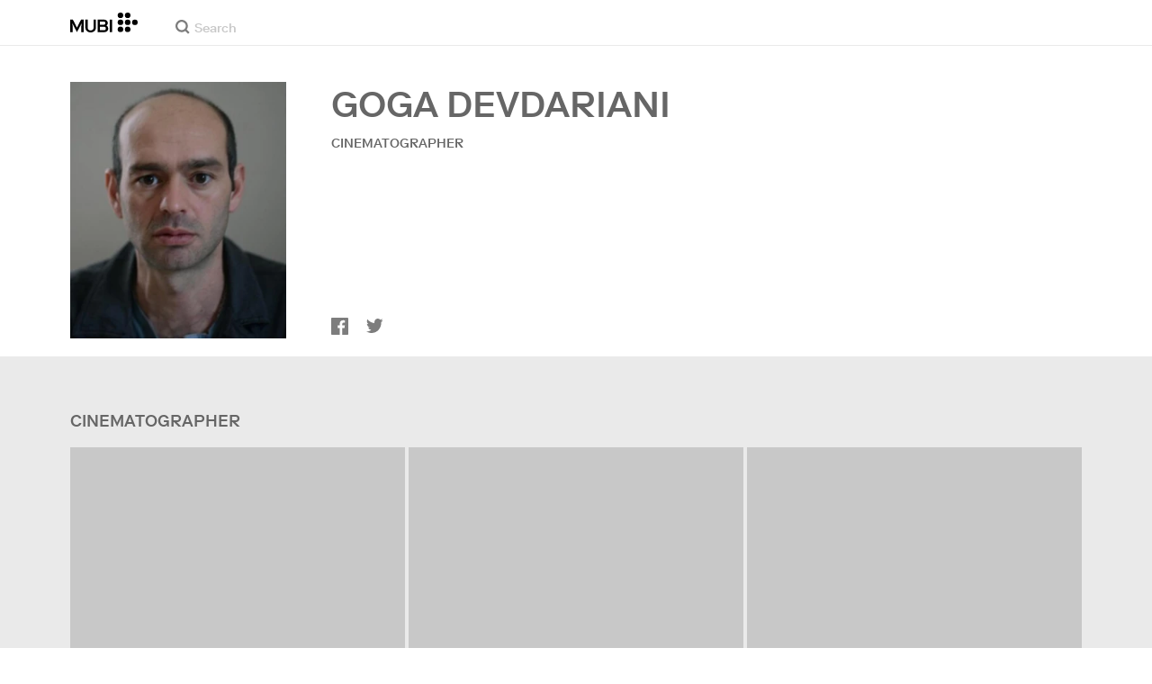

--- FILE ---
content_type: application/javascript
request_url: https://assets.mubicdn.net/_next/static/chunks/pages/cast/%5BcastSlug%5D-a0511e86ceb24eef.js
body_size: 13353
content:
try{!function(){var e="undefined"!=typeof window?window:"undefined"!=typeof global?global:"undefined"!=typeof globalThis?globalThis:"undefined"!=typeof self?self:{},t=(new e.Error).stack;t&&(e._sentryDebugIds=e._sentryDebugIds||{},e._sentryDebugIds[t]="ab7065f6-81c9-416c-ab5f-3cb9b1c1fa3b",e._sentryDebugIdIdentifier="sentry-dbid-ab7065f6-81c9-416c-ab5f-3cb9b1c1fa3b")}()}catch(e){}(self.webpackChunk_N_E=self.webpackChunk_N_E||[]).push([[79056],{1019:(e,t,i)=>{"use strict";i.d(t,{A:()=>m});var l=i(18153),r=i(55729),n=i(93186),o=i(87837),a=i.n(o),c=i(76252),d=i(27231),h=i(17106),s=i(21879);let p=(0,c.A)("div",{target:"e14yx3w60"})("cursor:pointer;width:",e=>e.iconWidth,";height:",e=>e.iconWidth,";display:flex;justify-content:center;align-items:center;margin-right:",e=>e.space,";&:last-child{margin-right:0;}svg{fill:",e=>e.iconColor,";}&:hover{svg{fill:",e=>e.iconColorHoverOverride,";}}"),m=e=>{let{shareLinkUrl:t=null,iconColor:i=d.yW.darkGray,iconColorHoverOverride:o=null,iconWidth:c="20px",trackEvent:m=()=>{},space:u=null,placement:g="bottom"}=e,{t:v}=(0,n.A)("common"),[f,w]=(0,r.useState)(""),[x,y]=(0,r.useState)(""),[A,b]=(0,r.useState)(null);(0,r.useEffect)(()=>{b(a()())},[]);let Y=async()=>{""===x&&(await navigator.clipboard.writeText(t),y(v("common:common.buttons.copied_link")),setTimeout(()=>{y("")},2e3))};return A?(0,l.Y)(p,{onClick:e=>{e.preventDefault(),m("recommend_link"),Y()},iconColor:i,iconColorHoverOverride:o,iconWidth:c,space:u,onMouseEnter:()=>w(v("common:common.buttons.copy_link")),onMouseLeave:()=>w(""),children:(0,l.Y)(s.A,{message:x||f,uniqId:"".concat(A,"CopyClipboard"),placement:g,children:(0,l.Y)(h.VO,{width:"100%",color:null})})}):(0,l.Y)(p,{iconColor:i,iconColorHoverOverride:o,iconWidth:c,space:u,children:(0,l.Y)(h.VO,{width:"100%",color:null})})}},3634:(e,t,i)=>{"use strict";i.d(t,{A:()=>n});var l=i(55729),r=i(81460);let n=e=>{let{film:t,showSeriesTileAsEpisode:i=!1,useEpisodeStill:n=!1,orientation:o="landscape",onlyRenderOnClient:a}=e;return(0,l.useMemo)(()=>{if(n)return{stillImageUrl:null==t?void 0:t.still_url,focalPoint:null==t?void 0:t.still_focal_point};if(null==t?void 0:t.series){let{series:l,episode:n}=t,{season_number:c}=n,{artworks:d}=l;if(i){if(c){var e;let t=(0,r.getArtwork)(null==(e=l.seasons[c-1])?void 0:e.artworks,o,a);return{stillImageUrl:null==t?void 0:t.image_url,focalPoint:null==t?void 0:t.focal_point}}}else{let e=(0,r.getArtwork)(d,o,a);return{stillImageUrl:null==e?void 0:e.image_url,focalPoint:null==e?void 0:e.focal_point}}}return{stillImageUrl:null==t?void 0:t.still_url,focalPoint:null==t?void 0:t.still_focal_point}},[t,i,n,o,a])}},10190:(e,t,i)=>{"use strict";i.d(t,{Jq:()=>p,KN:()=>m,Q0:()=>h,b3:()=>s,jm:()=>o,rH:()=>c,rM:()=>d,v:()=>a});var l=i(18153),r=i(27231),n=i(61565);let o=e=>{let{color:t=r.yW.lightGray,width:i="20px"}=e;return(0,l.Y)(n.A,{viewBox:"0 0 20 16",width:i,children:(0,l.FD)("g",{fill:t,fillRule:"evenodd",children:[(0,l.Y)("path",{d:"M12.31 3.04a.58.58 0 000 .83 5.86 5.86 0 01.08 8.14.58.58 0 00.43.98c.16 0 .32-.06.43-.19a7.04 7.04 0 00-.1-9.74.59.59 0 00-.84-.02"}),(0,l.Y)("path",{d:"M16.77.34a.59.59 0 00-.82-.05.58.58 0 00-.05.82 10.35 10.35 0 01.08 13.66c-.21.24-.19.61.06.82a.58.58 0 00.83-.06 11.51 11.51 0 00-.1-15.2M9.93 15.83a.6.6 0 01-.32-.1l-4.62-4.65H.75a.58.58 0 01-.57-.58V4.67c0-.32.25-.58.57-.58h4.24L9.61.1c.18-.12.4-.13.59-.03.19.1.3.3.3.51v14.66a.58.58 0 01-.57.58"})]})})},a=e=>{let{color:t=r.yW.lightGray,width:i="18px"}=e;return(0,l.Y)(n.A,{viewBox:"0 0 17 16",width:i,children:(0,l.Y)("path",{d:"M8.2 0a8.1 8.1 0 018.22 8c0 4.42-3.68 8-8.21 8A8.1 8.1 0 010 8c0-4.42 3.67-8 8.2-8zm.27 3.52a.74.74 0 10-1.47 0v4.92c0 .2.08.38.21.52l3.52 3.51a.74.74 0 001.04-1.04l-3.3-3.3V3.52z",fill:t,fillRule:"evenodd"})})},c=e=>{let{color:t=r.yW.lightGray,width:i="16px"}=e;return(0,l.Y)(n.A,{viewBox:"0 0 16 16",width:i,children:(0,l.Y)("path",{d:"M.62 15.83a.47.47 0 01-.24-.07.48.48 0 01-.25-.42V.77C.13.5.35.28.62.28h14.53c.27 0 .49.22.49.49v11.61c0 .27-.22.49-.49.49H5.68L.86 15.76a.48.48 0 01-.24.07zm11.63-8.77a.49.49 0 100-.97H3.52a.49.49 0 000 .97h8.73zm0 2.91c.27 0 .48-.21.48-.48a.48.48 0 00-.48-.49H3.52a.49.49 0 000 .97h8.73z",fill:t,fillRule:"evenodd"})})},d=e=>{let{color:t=r.yW.lightGray,width:i="25px",height:o}=e;return(0,l.Y)(n.A,{viewBox:"0 0 44 29",width:i,height:o,children:(0,l.Y)("path",{d:"M2 0h40a2 2 0 012 2v25a2 2 0 01-2 2H2a2 2 0 01-2-2V2C0 .9.9 0 2 0zm8.91 22.3v-6.71h6.91v6.71h2.82V6.9h-2.82v6.4h-6.9V6.9H8.1v15.4h2.81zm17.98 0c1.8 0 3.28-.32 4.45-.96a6.04 6.04 0 002.6-2.68c.56-1.15.84-2.5.84-4.06 0-1.55-.28-2.9-.84-4.06a6.04 6.04 0 00-2.6-2.68 9.22 9.22 0 00-4.45-.96h-5.26v15.4h5.26zm-.14-2.42h-2.3V9.3h2.3c1.3 0 2.31.21 3.06.64a3.62 3.62 0 011.6 1.82c.33.8.5 1.74.5 2.84 0 1.11-.17 2.06-.5 2.85a3.57 3.57 0 01-1.6 1.8 6.3 6.3 0 01-3.06.63z",fill:t,fillRule:"evenodd"})})},h=e=>{let{color:t=r.yW.lightGray,width:i="25px",height:o}=e;return(0,l.Y)(n.A,{viewBox:"0 0 20 14",width:i,height:o,children:(0,l.Y)("path",{d:"M19.08 0c.5 0 .92.41.92.92v12.16c0 .5-.41.92-.92.92H.92a.92.92 0 0 1-.92-.92V.92C0 .42.41 0 .92 0h18.16ZM8.78 3.31H7.21l-3.5 5v1.1H7.4v1.39h1.37V9.4h.99V8.23h-.99V3.31Zm2.93 0h-1.37v7.49h1.37V8.11l.71-.78 2.14 3.47h1.68l-2.83-4.52 2.76-2.97h-1.7l-2.76 3.03V3.3Zm-4.22 1.5v3.41H5.18l2.3-3.4Z",fill:t,fillRule:"evenodd"})})},s=e=>{let{color:t=r.yW.lightGray,width:i="25px",height:o}=e;return(0,l.Y)(n.A,{viewBox:"0 0 20 14",width:i,height:o,children:(0,l.Y)("path",{d:"M19.08 0c.5 0 .92.41.92.92v12.16c0 .5-.41.92-.92.92H.92a.92.92 0 0 1-.92-.92V.92C0 .42.41 0 .92 0h18.16ZM9.04 3H4.77l-.66 4.4h1.35c.1-.24.28-.44.52-.6.24-.17.53-.25.86-.25.4 0 .72.14.98.41.26.27.4.64.4 1.1 0 .45-.14.82-.4 1.12-.26.3-.6.45-1 .45-.39 0-.7-.1-.96-.31s-.42-.47-.49-.79H4a2.36 2.36 0 0 0 1.36 2c.4.2.9.3 1.46.3a2.8 2.8 0 0 0 1.43-.36c.42-.24.74-.57.97-1 .23-.4.35-.89.35-1.42 0-.47-.1-.9-.29-1.3a2.4 2.4 0 0 0-.84-.97 2.42 2.42 0 0 0-1.37-.37c-.35 0-.66.06-.94.17-.27.11-.5.26-.66.43l.36-1.78h3.2V3Zm2.4 6.12a.87.87 0 0 0-.63.24.8.8 0 0 0-.24.6c0 .22.08.41.24.57.17.17.38.25.64.25.25 0 .46-.08.63-.24a.79.79 0 0 0 .25-.59.8.8 0 0 0-.25-.6.87.87 0 0 0-.63-.23ZM15.48 3h-.87l-1.86.82V4.9l1.27-.3v6.1h1.46V3Z",fill:t,fillRule:"evenodd"})})},p=e=>{let{color:t=r.yW.lightGray,width:i="25px",height:o}=e;return(0,l.Y)(n.A,{viewBox:"0 0 111 16",width:i,height:o,children:(0,l.Y)("path",{fill:t,fillRule:"evenodd",d:"M65.774 12.028h-1.073L69.918.007h.967l5.117 12.021h-1.074l-1.359-3.242h-6.434zm1.715-4.124h5.726l-2.84-6.877zm13.064-4.198h-2.26V0h-.929v3.706h-1.653v.781h1.668v5.504c0 1.547.965 2.037 1.936 2.037.474 0 .883-.084 1.256-.219l-.049-.798a2.389 2.389 0 0 1-.971.221c-.748 0-1.258-.324-1.258-1.46V4.487h2.26zm1.707 8.322h.934v-4.23c0-2.206 1.242-3.329 2.5-3.329 1.632 0 2.023 1.241 2.023 2.7v4.859h.932V7.696c0-1.751.816-3.227 2.463-3.227 1.593 0 2.156 1.309 2.156 2.87v4.689h.916V7.001c0-1.869-.899-3.295-2.938-3.295-1.308 0-2.328.68-2.836 1.886h-.033c-.443-1.324-1.342-1.886-2.531-1.886-1.119 0-2.205.697-2.67 1.781h-.033c0-.424-.035-1.341-.067-1.781h-.882c.049.526.066 1.579.066 2.02zm17.522.014c-2.446 0-4.164-1.781-4.164-4.177 0-2.411 1.718-4.159 4.164-4.159 2.464 0 4.179 1.748 4.179 4.159 0 2.396-1.715 4.177-4.179 4.177m0-7.538c-1.971 0-3.211 1.477-3.211 3.361 0 1.885 1.24 3.346 3.211 3.346 1.986 0 3.228-1.461 3.228-3.346 0-1.884-1.242-3.361-3.228-3.361m10.826.552c-.51-.867-1.516-1.341-2.67-1.341-1.375 0-2.699.68-2.699 2.207 0 2.938 4.599 1.63 4.599 3.785 0 1.106-.965 1.545-1.951 1.545a2.712 2.712 0 0 1-2.275-1.224l-.729.529c.676 1.001 1.817 1.476 3.004 1.476 1.443 0 2.873-.712 2.873-2.392 0-1.29-.973-1.902-2.652-2.276-1.307-.288-1.985-.594-1.985-1.512 0-.984.95-1.374 1.782-1.374.882 0 1.597.422 1.988 1.086zM0 12.017h1.773c3.31 0 6.006-2.698 6.006-6.004 0-3.309-2.696-6.008-6.006-6.008H0zM17.088.005h-1.771a6.02 6.02 0 0 0-6.008 6.008c0 3.306 2.698 6.004 6.008 6.004h1.771zm7.978 0h-4.339v12.012h4.339a6.014 6.014 0 0 0 6.006-6.005A6.015 6.015 0 0 0 25.066.005m0 10.192h-2.518V1.828h2.518a4.191 4.191 0 0 1 4.184 4.184 4.194 4.194 0 0 1-4.184 4.185m11.093-6.491a4.167 4.167 0 0 0-4.163 4.161 4.164 4.164 0 0 0 4.163 4.159 4.164 4.164 0 0 0 4.162-4.159 4.166 4.166 0 0 0-4.162-4.161m0 6.653a2.51 2.51 0 1 1 0-5.019 2.524 2.524 0 0 1 2.51 2.511 2.511 2.511 0 0 1-2.51 2.508m5.34 1.669h1.82V.007h-1.82zm7.555-8.321c-.882 0-1.705.277-2.379.75V.007H44.85v12.021h1.825v-.75a4.147 4.147 0 0 0 2.379.749 4.166 4.166 0 0 0 4.164-4.16 4.167 4.167 0 0 0-4.164-4.16m0 6.653a2.507 2.507 0 0 1-2.379-1.718 2.487 2.487 0 0 1 0-1.582 2.514 2.514 0 0 1 2.379-1.719 2.523 2.523 0 0 1 2.511 2.511 2.51 2.51 0 0 1-2.511 2.508m10.835-6.65L57.52 9.041 55.146 3.71h-1.992l3.368 7.564-.826 1.858a.973.973 0 0 1-1.283.492l-.262-.117-.733 1.651.002.001.633.281a2.36 2.36 0 0 0 3.109-1.195c.006-.011 4.313-9.633 4.715-10.535z"})})},m=e=>{let{color:t=r.yW.lightGray,width:i="21px",height:o}=e;return(0,l.FD)(n.A,{viewBox:"0 0 21 16",width:i,height:o,fill:"none",children:[(0,l.Y)("mask",{id:"a",fill:"#fff",children:(0,l.Y)("rect",{x:"2.14",y:"2.38",width:"18.86",height:"13.62",rx:"1"})}),(0,l.Y)("rect",{x:"2.14",y:"2.38",width:"18.86",height:"13.62",rx:"1",stroke:t,strokeWidth:"2.1",mask:"url(#a)"}),(0,l.Y)("path",{d:"M17.86.23a1 1 0 0 1 1 1v11.63a1 1 0 0 1-1 1H1a1 1 0 0 1-1-1V1.23a1 1 0 0 1 1-1h16.86ZM7.33 10.01l6.12-3.05L7.33 3.9v6.11Z",fill:t})]})}},12250:(e,t,i)=>{"use strict";i.d(t,{A:()=>o,v:()=>r});var l=i(37894);let r={SMALL:12,MEDIUM:24,LARGE:48},n={SMALL:15,MEDIUM:30,LARGE:60},o=function(){let e=arguments.length>0&&void 0!==arguments[0]?arguments[0]:"MEDIUM";return(0,l.ny)()?n[e]:r[e]}},12891:(e,t,i)=>{"use strict";i.d(t,{A:()=>a});var l=i(18153),r=i(55729),n=i(63111);let o=(0,i(76252).A)("div",{target:"edkkkor0"})("transition:",e=>"opacity ".concat(e.fadeInSeconds,"s"),";transition-delay:",e=>"".concat(e.fadeInDelaySeconds,"s"),";opacity:0;&.appear-enter{opacity:0;}&.appear-enter-active{opacity:1;}&.appear-enter-done{opacity:1;}"),a=e=>{let{isShowing:t,children:i,fadeInSeconds:a=.5,fadeInDelaySeconds:c=0}=e,d=(0,r.useRef)(null),[h,s]=(0,r.useState)(!1);return(0,r.useEffect)(()=>{s(t)},[t]),(0,l.Y)(n.A,{in:h,classNames:"appear",timeout:1e3*a,nodeRef:d,children:(0,l.Y)(o,{fadeInSeconds:a,fadeInDelaySeconds:c,ref:d,children:i})})}},16153:(e,t,i)=>{var l=i(25080),r=i(88601),n=i(91544),o=i(50515),a=1/0,c=l?l.prototype:void 0,d=c?c.toString:void 0;e.exports=function e(t){if("string"==typeof t)return t;if(n(t))return r(t,e)+"";if(o(t))return d?d.call(t):"";var i=t+"";return"0"==i&&1/t==-a?"-0":i}},21879:(e,t,i)=>{"use strict";i.d(t,{A:()=>a});var l=i(18153),r=i(55729),n=i(76252),o=i(70068);let a=e=>{let{uniqId:t=null,children:i,message:n="",className:a=null,fontSize:s="12px",padding:p="5px",placement:m="top",zIndex:u="1",overflowElementId:g=null,backgroundColor:v=null,boxShadow:f="9px 10px 27px -8px rgba(0, 0, 0, 0.75)"}=e,[w,x]=(0,r.useState)(null);(0,r.useEffect)(()=>(w?w.update():A(),()=>{w&&w.destroy()}),[]),(0,r.useEffect)(()=>{w&&y()&&w.update()});let y=()=>"object"==typeof n||"string"==typeof n&&!!(n.length>0),A=()=>{let e=document.querySelector("#button-".concat(t)),i=document.querySelector("#tooltip-".concat(t)),l=document.querySelector("#".concat(g));x((0,o.n4)(e,i,{modifiers:[{name:"offset",options:{offset:[0,12]}},{name:"preventOverflow",options:{boundary:l}}],placement:m}))};return(0,l.FD)(l.FK,{children:[(0,l.Y)("span",{id:"button-".concat(t),children:i}),(0,l.FD)(c,{id:"tooltip-".concat(t),isTooltipMessage:n,zIndex:u,backgroundColor:v,boxShadow:f,children:[(0,l.Y)(d,{fontSize:s,padding:p,className:a,backgroundColor:v,children:n}),(0,l.Y)(h,{id:"arrow","data-popper-arrow":!0})]})]})},c=(0,n.A)("span",{target:"ervweon0"})("transition:opacity 0.2s linear;opacity:0;z-index:",e=>e.zIndex,";",e=>e.isTooltipMessage?"visibility: visible; opacity: 1;":"visibility: hidden; width: 0;height: 0;","  box-shadow:",e=>e.boxShadow,";&[data-popper-placement^='top'] > #arrow{bottom:-9px;border-top:10px solid\n      ",e=>e.backgroundColor?e.backgroundColor:e.theme.color.white,";}&[data-popper-placement^='bottom'] > #arrow{top:-9px;border-bottom:10px solid\n      ",e=>e.backgroundColor?e.backgroundColor:e.theme.color.white,";}"),d=(0,n.A)("div",{target:"ervweon1"})("font-family:",e=>e.theme.font.body,";font-size:",e=>e.fontSize,";background-color:",e=>e.backgroundColor?e.backgroundColor:e.theme.color.white,";padding:",e=>e.padding,";color:",e=>e.theme.color.black,";@media (min-width:",e=>e.theme.mqNew.tablet,"){white-space:nowrap;}"),h=(0,n.A)("div",{target:"ervweon2"})("position:absolute;width:0;height:0;border-right:10px solid transparent;border-left:10px solid transparent;")},24628:(e,t,i)=>{"use strict";i.d(t,{A:()=>s});var l=i(18153),r=i(76252),n=i(5503),o=i(27231),a=i(76804),c=i(62196),d=i(1019),h=i(17106);let s=e=>{let{facebookUrl:t,twitterUrl:i,shareLinkUrl:r=null,iconColor:s=o.yW.darkGray,iconColorHoverOverride:u=null,iconWidth:g="20px",spaceBetweenIconsMobile:v="10px",spaceBetweenIconsTablet:f="10px",spaceBetweenIconsDesktop:w="10px",spaceBetweenIconsWide:x,trackEvent:y=()=>{},tooltipPlacement:A}=e,b=(0,a.A)();return(0,l.Y)(p,{children:(0,l.Y)(c.A,{defaultValue:v,valueAtMobile:v,valueAtTablet:f,valueAtDesktop:w,valueAtWide:x,children:e=>{let{currentValue:o}=e;return(0,l.FD)(l.FK,{children:[(0,l.Y)(m,{href:t,onClick:e=>{e.preventDefault(),y("recommend_fb"),b({data:{clickType:"social_media_facebook"}}),(0,n.cd)(t)},type:"facebook",iconColor:s,iconColorHoverOverride:u,iconWidth:g,space:o,children:(0,l.Y)(h.ik,{width:"100%",color:null})}),i&&(0,l.Y)(m,{href:i,onClick:e=>{e.preventDefault(),y("recommend_twitter"),b({data:{clickType:"social_media_twitter"}}),(0,n.cd)(i)},type:"twitter",iconColor:s,iconColorHoverOverride:u,iconWidth:g,space:o,children:(0,l.Y)(h.Fi,{width:"100%",color:null})}),r&&(0,l.Y)(d.A,{shareLinkUrl:r,iconColor:s,iconColorHoverOverride:u,iconWidth:g,trackEvent:y,space:o,placement:A})]})}})})},p=(0,r.A)("div",{target:"e19ecvl50"})("display:flex;justify-content:space-between;text-align:left;"),m=(0,r.A)("a",{target:"e19ecvl51"})("cursor:pointer;width:",e=>e.iconWidth,";height:",e=>e.iconWidth,";display:flex;justify-content:center;align-items:center;margin-right:",e=>e.space,";&:last-child{margin-right:0;}svg{fill:",e=>e.iconColor,";}&:hover{svg{fill:",e=>e.iconColorHoverOverride||e.theme.color.social[e.type],";}}")},37527:(e,t,i)=>{"use strict";i.d(t,{A:()=>c});var l=i(99276),r=i(98612),n=i(69542),o=i(30281);let a=(e,t,i,l,n)=>{let o=(0,r.gr)({url:"/films/".concat(e.id,"/player"),i18nUrlData:n,includeDomain:!1}),a={href:o},[c]=e.consumable.offered;if("free"===c.type){if(t)return a;if(!t)return{onClick:()=>l("free",{contextData:{redirectUrl:o}})}}if("catalogue"===c.type){if(i)return a;if(!i)return{onClick:()=>l("catalogue",{contextData:{redirectUrl:o,hideEligibleForTrialMessage:!0}})}}return null},c=(e,t)=>{var i;let r=(0,n.A)(),{isAuthenticated:c,activeSubscriber:d}=(0,o.A)(e=>({isAuthenticated:e.user.isAuthenticated,activeSubscriber:e.user.activeSubscriber}),l.bN);return e&&(null==(i=e.consumable)?void 0:i.availability)==="live"&&Array.isArray(e.consumable.offered)?a(e,c,d,t,r):null}},40827:(e,t,i)=>{"use strict";i.d(t,{A:()=>h});var l=i(18153),r=i(76252),n=i(5503),o=i(27231),a=i(53348);let c=(0,r.A)(a.A,{target:"e1y82vqv0"})("position:relative;z-index:2;color:",e=>e.color,";&:visited{color:",e=>e.color,";}&:hover{text-decoration:underline;color:",e=>e.color,";}"),d=e=>!!((0,n.mQ)(e,"name")&&(0,n.mQ)(e,"slug")),h=e=>{let{castMember:t,color:i=o.yW.white,castMemberRole:r="",isUppercase:n}=e;return d(t)?(0,l.FD)(c,{color:i,itemScope:!0,itemProp:r,itemType:"http://schema.org/Person",href:"/cast/".concat(t.slug),children:[(0,l.Y)("meta",{itemProp:"url",content:"https://mubi.com/cast/".concat(t.slug)}),(0,l.Y)("span",{itemProp:"name",children:n?t.name_upcase:t.name})]}):null}},50515:(e,t,i)=>{var l=i(33573),r=i(3619);e.exports=function(e){return"symbol"==typeof e||r(e)&&"[object Symbol]"==l(e)}},51766:(e,t,i)=>{"use strict";i.d(t,{A:()=>o});var l=i(18153),r=i(55729),n=i(29597);let o=e=>{let{children:t,onChange:i=()=>{},partialVisibility:o=!1,offset:a=null}=e,[c,d]=(0,r.useState)(!1),h="".concat((null==a?void 0:a.top)||0,"px ").concat((null==a?void 0:a.right)||0,"px ").concat((null==a?void 0:a.bottom)||0,"px ").concat((null==a?void 0:a.left)||0,"px ");return(0,l.Y)(n.pL,{as:"div",onChange:e=>{i(e),c||d(e)},rootMargin:h,threshold:+!o,skip:c,children:t({hasBeenVisible:c})})}},51774:(e,t,i)=>{"use strict";i.d(t,{A:()=>c});var l=i(18153),r=i(55729),n=i(5548),o=i(60941),a=i(21879);let c=e=>{let{uniqId:t,children:i,message:c="",className:d=null,tooltipOptions:h=null}=e,[s,p]=(0,r.useState)(!1),{fontSize:m,padding:u,placement:g,zIndex:v,overflowElementId:f,backgroundColor:w,boxShadow:x}=h,y=e=>{(0,n.CN)()||p(e)};return(0,l.Y)(o.A,{active:s,onClickOutside:()=>p(!1),children:(0,l.Y)("span",{onMouseEnter:()=>y(!0),onMouseLeave:()=>y(!1),onClick:()=>p(!s),children:(0,l.Y)(a.A,{uniqId:t,message:s?c:"",className:d,fontSize:m,padding:u,placement:g,zIndex:v,overflowElementId:f,backgroundColor:w,boxShadow:x,children:i})})})}},56674:(e,t,i)=>{"use strict";i.d(t,{K8:()=>l,uU:()=>r}),i(56563),i(22033);let l=(e,t)=>{let i=null==e?void 0:e.offered;return!!i&&!!i.find(e=>e.type===t)},r=e=>{var t;return!!(null==e||null==(t=e.offered)?void 0:t.find(e=>["catalogue"].includes(e.type)))}},60567:(e,t,i)=>{var l=i(16153);e.exports=function(e){return null==e?"":l(e)}},62196:(e,t,i)=>{"use strict";i.d(t,{A:()=>n});var l=i(55729),r=i(37894);let n=e=>{let{children:t,defaultValue:i,valueAtMobile:n=!1,valueAtTablet:o=!1,valueAtDesktop:a=!1,valueAtWide:c=!1,valueAtWideLarge:d=!1}=e,[h,s]=(0,l.useState)(i),p=()=>{s((0,r.Q6)({defaultValue:i,valueAtMobile:n,valueAtTablet:o,valueAtDesktop:a,valueAtWide:c,valueAtWideLarge:d}))};return(0,l.useEffect)(()=>(p(),window.addEventListener("resize",p),()=>{window.removeEventListener("resize",p)}),[]),t({currentValue:h})}},77404:(e,t,i)=>{"use strict";i.d(t,{A:()=>a});var l=i(18153),r=i(93186),n=i(76252),o=i(53348);let a=e=>{let{url:t,count:i,className:n=null}=e,{t:o}=(0,r.A)("common");return(0,l.FD)(c,{className:n,href:t,children:[o("common:common.buttons.show_all")," (",i,")"]})},c=(0,n.A)(o.A,{target:"e1136cyx0"})("color:",e=>e.theme.color.lightText,";font-size:12px;font-weight:500;line-height:14px;&:hover{color:",e=>e.theme.color.lightText,";}")},81159:(e,t,i)=>{"use strict";i.d(t,{AB:()=>a,E5:()=>g,J4:()=>s,Mz:()=>d,W:()=>v,Xn:()=>h,Y6:()=>m,Yx:()=>p,fd:()=>u,mp:()=>f,sY:()=>o,zH:()=>c});var l=i(18153),r=i(27231),n=i(61565);let o=e=>{let{color:t=r.yW.white,width:i="14px"}=e;return(0,l.Y)(n.A,{viewBox:"0 0 14 15",width:i,children:(0,l.Y)("path",{d:"M14.029 7.087l-14 7v-14z",fill:t,fillRule:"evenodd"})})},a=e=>{let{color:t=r.yW.white,width:i="23px"}=e;return(0,l.Y)(n.A,{viewBox:"0 0 23 16",width:i,children:(0,l.FD)("g",{fill:t,fillRule:"evenodd",children:[(0,l.Y)("path",{d:"M15.18 3.16a.57.57 0 0 0-.02.81 5.79 5.79 0 0 1 .1 8.06c-.22.24-.21.6.02.82.12.1.26.15.4.15.16 0 .31-.06.43-.18A6.95 6.95 0 0 0 16 3.18a.59.59 0 0 0-.82-.02"}),(0,l.Y)("path",{d:"M19.3.2a.88.88 0 0 0-1.05-.05c-.3.22-.33.6-.06.84a9.56 9.56 0 0 1 3.32 7.06 9.54 9.54 0 0 1-3.22 6.97c-.27.24-.23.62.08.84.14.1.31.14.48.14.21 0 .42-.07.57-.21A10.6 10.6 0 0 0 23 8.05c0-2.9-1.31-5.68-3.7-7.85M11.33 16a.72.72 0 0 1-.37-.1L5.6 11.2H.67c-.37 0-.67-.26-.67-.59v-5.9c0-.32.3-.59.67-.59H5.6L10.96.1c.2-.12.47-.13.69-.03.21.1.35.3.35.52V15.4c0 .22-.14.42-.35.52-.1.05-.2.07-.32.07"})]})})},c=e=>{let{color:t=r.yW.white,width:i="24px"}=e;return(0,l.Y)(n.A,{viewBox:"0 0 24 16",width:i,children:(0,l.FD)("g",{fill:t,fillRule:"evenodd",children:[(0,l.Y)("path",{d:"M11.33 16a.72.72 0 0 1-.37-.1L5.6 11.2H.67c-.37 0-.67-.26-.67-.59v-5.9c0-.32.3-.59.67-.59H5.6L10.96.1c.2-.12.47-.13.69-.03.21.1.35.3.35.52V15.4c0 .22-.14.42-.35.52-.1.05-.2.07-.32.07"}),(0,l.FD)("g",{transform:"translate(15 2)",stroke:t,strokeWidth:".1",children:[(0,l.Y)("rect",{transform:"rotate(-38 4.09 6)",x:"3.59",width:"1",height:"12",rx:"8"}),(0,l.Y)("rect",{transform:"scale(1 -1) rotate(-38 -13.34 0)",x:"3.59",width:"1",height:"12",rx:"8"})]})]})})},d=e=>{let{color:t=r.yW.white,width:i="23px"}=e;return(0,l.Y)(n.A,{viewBox:"0 0 23 23",width:i,children:(0,l.Y)("path",{d:"M.67 0C.27 0 0 .36 0 .78v21.46c0 .28.12.53.34.66.11.07.22.1.35.1.12 0 .24-.02.35-.09l7.14-4.49h14.06a.8.8 0 00.76-.78V.78a.8.8 0 00-.76-.78H.67zM17.5 13.32H5.51c-.37 0-.67-.28-.67-.6 0-.34.3-.61.67-.61h11.98c.37 0 .67.27.67.6 0 .33-.3.6-.67.6zm0-3.64H5.51c-.37 0-.67-.27-.67-.6 0-.34.3-.6.67-.6h11.98c.37 0 .67.26.67.6 0 .33-.3.6-.67.6zM5.51 6.05c-.37 0-.67-.27-.67-.6 0-.34.3-.6.67-.6h11.98c.37 0 .67.26.67.6 0 .33-.3.6-.67.6H5.51z",fill:t,fillRule:"evenodd"})})},h=e=>{let{color:t=r.yW.white,width:i="16px"}=e;return(0,l.Y)(n.A,{viewBox:"0 0 16 16",width:i,children:(0,l.FD)("g",{fill:"none",fillRule:"evenodd",stroke:t,strokeLinecap:"round",strokeLinejoin:"round",children:[(0,l.Y)("path",{d:"M.5 9.5v6h6M1 15l5.5-5.5"}),(0,l.Y)("g",{children:(0,l.Y)("path",{d:"M15.5 6.5v-6h-6M15 1L9.5 6.5"})})]})})},s=e=>{let{color:t=r.yW.white,width:i="16px"}=e;return(0,l.Y)(n.A,{viewBox:"0 0 16 16",width:i,children:(0,l.FD)("g",{fill:"none",fillRule:"evenodd",stroke:t,strokeLinecap:"round",strokeLinejoin:"round",children:[(0,l.Y)("path",{d:"M9 1v6h6M9.5 6.5l6-6"}),(0,l.Y)("g",{children:(0,l.Y)("path",{d:"M7 15V9H1M6.5 9.5l-6 6"})})]})})},p=e=>{let{color:t=r.yW.white,width:i="21px"}=e;return(0,l.Y)(n.A,{viewBox:"0 0 21 28",width:i,children:(0,l.FD)("g",{fill:t,fillRule:"evenodd",children:[(0,l.Y)("rect",{width:"6.36",height:"28",rx:"1"}),(0,l.Y)("rect",{x:"13.77",width:"6.36",height:"28",rx:"1"})]})})},m=e=>{let{color:t=r.yW.white,width:i="48px"}=e;return(0,l.Y)(n.A,{viewBox:"0 0 48 48",width:i,style:{cursor:"pointer"},children:(0,l.FD)("g",{transform:"translate(1 1)",stroke:t,fill:"none",fillRule:"evenodd",children:[(0,l.Y)("circle",{cx:"23",cy:"23",r:"23"}),(0,l.Y)("path",{d:"M27.12 14L18 23l9.12 9"})]})})},u=e=>{let{color:t=r.yW.white,width:i="16px"}=e;return(0,l.FD)(n.A,{viewBox:"0 0 16 16",width:i,children:[(0,l.Y)("circle",{cx:"8",cy:"8",r:"7.5",fill:"none",stroke:t}),(0,l.Y)("path",{fill:t,d:"M7.16 10.25h1.76V12H7.16v-1.75zm-.98-6.8A3.13 3.13 0 017.89 3c.9 0 1.64.22 2.23.65.59.44.88 1.08.88 1.94 0 .52-.13.96-.38 1.32-.15.22-.44.5-.87.83l-.42.34c-.23.18-.38.39-.45.63-.05.16-.08.4-.08.72H7.2c.02-.69.09-1.16.2-1.42.1-.26.36-.56.78-.9l.44-.34c.14-.1.25-.23.34-.35.16-.23.24-.47.24-.74 0-.3-.1-.58-.27-.83-.17-.26-.5-.38-.96-.38-.46 0-.78.15-.97.46-.2.31-.29.64-.29.97H5c.05-1.15.44-1.96 1.18-2.44z"})]})},g=e=>{let{color:t=r.yW.white,width:i="24px"}=e;return(0,l.Y)(n.A,{viewBox:"0 0 24 14",width:i,children:(0,l.Y)("path",{d:"M10.23 0l13.03 7-13.03 7V9.5H6.65c-3.07 0-5.29 1-6.65 3C0 12.5.51 4 10.23 4V0z",fill:t,fillRule:"evenodd"})})},v=e=>{let{color:t=r.yW.white,width:i="27px"}=e;return(0,l.Y)(n.A,{viewBox:"0 0 27 30",width:i,children:(0,l.Y)("path",{d:"M13.5 2.923c7.456 0 13.5 6.062 13.5 13.539C27 23.939 20.956 30 13.5 30S0 23.939 0 16.462h1.5l.004.266c.162 6.487 5.47 11.695 11.996 11.695 6.627 0 12-5.372 12-12 0-6.627-5.373-12-12-12v-1.5zm5.184 8.68v1.516h-3.723l-.408 2.193.12-.125c.172-.16.387-.297.645-.41a2.7 2.7 0 0 1 1.084-.21c.638 0 1.169.152 1.594.454.425.303.748.7.969 1.192a3.87 3.87 0 0 1 .331 1.604c0 .659-.134 1.246-.401 1.76-.268.515-.642.92-1.122 1.218-.48.298-1.035.447-1.664.447-.655 0-1.218-.122-1.69-.365a2.784 2.784 0 0 1-1.109-1.009 3.172 3.172 0 0 1-.465-1.455h1.594l.04.162c.092.317.266.585.52.806.298.257.668.386 1.11.386.476 0 .865-.185 1.166-.555.302-.37.453-.83.453-1.381 0-.569-.15-1.02-.453-1.354a1.472 1.472 0 0 0-1.14-.501c-.383 0-.715.1-.995.298-.28.198-.48.446-.6.744h-1.568l.765-5.415h4.947zm-7.51 0v9.477H9.48v-7.5l-1.466.365v-1.327l2.154-1.015h1.008zM13.5 0v7.977L8.65 4.09v3.887L3.614 4.09 8.651 0v3.989L13.5 0z",fill:t,fillRule:"evenodd"})})},f=e=>{let{color:t=r.yW.white,width:i="27px"}=e;return(0,l.Y)(n.A,{viewBox:"0 0 27 30",width:i,children:(0,l.Y)("path",{d:"M18.35 0l5.037 4.09-5.038 3.887V4.09L13.5 7.977V4.423l-.305.004C6.81 4.587 1.663 9.733 1.504 16.118l-.004.305c0 6.628 5.373 12 12 12 6.525 0 11.834-5.208 11.996-11.695l.004-.267H27C27 23.94 20.956 30 13.5 30S0 23.939 0 16.462 6.044 2.923 13.5 2.923V0l4.85 3.989V0zm.495 11.603v1.516h-3.723l-.408 2.193.12-.125c.172-.16.387-.297.645-.41a2.7 2.7 0 0 1 1.084-.21c.637 0 1.168.152 1.593.454.425.303.748.7.97 1.192a3.87 3.87 0 0 1 .331 1.604c0 .659-.134 1.246-.402 1.76-.267.515-.641.92-1.122 1.218-.48.298-1.035.447-1.664.447-.654 0-1.217-.122-1.689-.365a2.784 2.784 0 0 1-1.11-1.009 3.172 3.172 0 0 1-.465-1.455H14.6l.04.162c.092.317.266.585.521.806.298.257.667.386 1.11.386.475 0 .864-.185 1.166-.555.302-.37.453-.83.453-1.381 0-.569-.151-1.02-.453-1.354a1.472 1.472 0 0 0-1.141-.501c-.383 0-.714.1-.995.298-.28.198-.48.446-.599.744h-1.568l.765-5.415h4.947zm-7.51 0v9.477H9.64v-7.5l-1.466.365v-1.327l2.155-1.015h1.007z",fill:t,fillRule:"evenodd"})})}},83172:(e,t,i)=>{"use strict";i.d(t,{A:()=>p});var l=i(18153),r=i(76252),n=i(4308),o=i(27231),a=i(68556),c=i(95669),d=i.n(c);let h=e=>{let t,i,r,{src:a,sizeInPixels:c,responsiveSizesInPixels:h}=e;return h&&({desktopAndUp:t,tablet:i,mobile:r}=h),(0,l.FD)(d(),{children:[t&&(0,l.Y)("link",{rel:"preload",href:(0,n.VG)(a,t),as:"image",media:"(min-width: ".concat(o.Ay.responsiveImageBreakpoints.desktop,")")}),i&&!t&&(0,l.Y)("link",{rel:"preload",href:(0,n.VG)(a,i),as:"image",media:"(min-width: ".concat(o.Ay.responsiveImageBreakpoints.tablet,")")}),i&&t&&(0,l.Y)("link",{rel:"preload",href:(0,n.VG)(a,i),as:"image",media:"(min-width: ".concat(o.Ay.responsiveImageBreakpoints.tablet,") and (max-width: ").concat(o.Ay.responsiveImageBreakpoints.desktop,")")}),r&&!i&&!t&&(0,l.Y)("link",{rel:"preload",href:(0,n.VG)(a,r),as:"image",media:"(min-width: ".concat(o.Ay.responsiveImageBreakpoints.mobile,")")}),r&&!i&&t&&(0,l.Y)("link",{rel:"preload",href:(0,n.VG)(a,r),as:"image",media:"(min-width: ".concat(o.Ay.responsiveImageBreakpoints.mobile,") and (max-width: ").concat(o.Ay.responsiveImageBreakpoints.desktop,")")}),r&&i&&(0,l.Y)("link",{rel:"preload",href:(0,n.VG)(a,r),as:"image",media:"(min-width: ".concat(o.Ay.responsiveImageBreakpoints.mobile,") and (max-width: ").concat(o.Ay.responsiveImageBreakpoints.tablet,")")}),(0,l.Y)("link",{rel:"preload",href:(0,n.VG)(a,c),as:"image",media:"(max-width: ".concat(o.Ay.responsiveImageBreakpoints.mobile,")")})]})},s=(0,r.A)("picture",{target:"e1agxnc60"})("img{",e=>e.objectFit?"object-fit: ".concat(e.objectFit,";"):""," ",e=>e.backgroundPosition?"object-position: ".concat(e.backgroundPosition,";"):"","}"),p=e=>{let t,i,r,{src:c,alt:d,sizeInPixels:p,objectFit:m,backgroundPosition:u,responsiveSizesInPixels:g,shouldPreload:v=!1,desktopAndUpSrc:f,shouldUseNewMqs:w,className:x}=e;g&&({desktopAndUp:t,tablet:i,mobile:r}=g);let y=w?o.Ay.mqNew.desktop:o.Ay.responsiveImageBreakpoints.desktop,A=w?o.Ay.mqNew.tablet:o.Ay.responsiveImageBreakpoints.tablet,b=w?o.Ay.mqNew.mobile:o.Ay.responsiveImageBreakpoints.mobile;return(0,l.FD)(l.FK,{children:[v&&(0,l.Y)(h,{src:c,sizeInPixels:p,responsiveSizesInPixels:g}),(0,l.FD)(s,{className:x,objectFit:m,backgroundPosition:u,children:[t&&(0,l.Y)("source",{srcSet:(0,n.VG)(f||c,t),media:"(min-width: ".concat(y,")")}),i&&!t&&(0,l.Y)("source",{srcSet:(0,n.VG)(c,i),media:"(min-width: ".concat(A,")")}),i&&t&&(0,l.Y)("source",{srcSet:(0,n.VG)(c,i),media:"(min-width: ".concat(A,") and (max-width: ").concat(y,")")}),r&&!i&&!t&&(0,l.Y)("source",{srcSet:(0,n.VG)(c,r),media:"(min-width: ".concat(b,")")}),r&&!i&&t&&(0,l.Y)("source",{srcSet:(0,n.VG)(c,r),media:"(min-width: ".concat(b,") and (max-width: ").concat(y,")")}),r&&i&&(0,l.Y)("source",{srcSet:(0,n.VG)(c,r),media:"(min-width: ".concat(b,") and (max-width: ").concat(A,")")}),(0,l.Y)(a.A,{alt:d,loading:v?"eager":"lazy",src:(0,n.VG)(c,p)})]})]})}},86850:(e,t,i)=>{"use strict";i.r(t),i.d(t,{default:()=>eH});var l=i(18153),r=i(93186),n=i(76252),o=i(15587),a=i(83922),c=i(98612),d=i(69542),h=i(66887),s=i(95623),p=i(76804),m=i(30281),u=i(82900);let g=(0,n.A)("div",{target:"e5nz5pa0"})("width:100%;"),v=e=>{let{film:t,castMemberId:i,preloadFilmStill:r=!1}=e,n=(0,m.A)(e=>e.user.activeSubscriber),o=(0,p.A)(),a=e=>o({data:{clickType:e,element:"film_tile"},extraData:{cast_crew_id:i},film:t});return(0,l.Y)(g,{children:(0,l.Y)(u.A,{film:t,showFilmActionGroupButtons:!0,showWatchListButton:!0,onTileClick:()=>a("film_tile"),onPlayButtonClick:()=>n&&a("film_play"),preloadFilmStill:r})})};var f=i(32793),w=i(32005),x=i(77404);let y=(0,n.A)("div",{target:"eropchp0"})("padding-bottom:",e=>e.theme.grid.gridMarginBottom,"px;margin-top:22px;@media (min-width:",e=>e.theme.mqNew.tablet,"){margin-top:43px;}"),A=(0,n.A)("div",{target:"eropchp1"})("display:flex;justify-content:space-between;align-items:flex-end;margin-bottom:20px;"),b=(0,n.A)("h2",{target:"eropchp2"})("text-transform:uppercase;font-weight:500;font-size:18px;color:",e=>e.theme.color.lightText,";line-height:1;"),Y=e=>{let{nowShowingFilms:t,nowShowingFilmsTotalCount:i,castMemberId:n,castSlug:o}=e,{t:a}=(0,r.A)("cast_show");return(0,l.Y)(y,{children:(0,l.FD)(w.A,{children:[(0,l.FD)(A,{children:[(0,l.Y)(b,{children:a("cast_show:cast_show.available_to_watch")}),i>=5&&(0,l.Y)(x.A,{count:i,url:"/cast/".concat(o,"/films/available")})]}),(0,l.Y)(f.A,{children:t.map((e,t)=>(0,l.Y)(v,{film:e,castMemberId:n,preloadFilmStill:0===t},"now-showing-".concat(e.id)))})]})})};var k=i(12250),_=i(53071);let M=(0,n.A)("div",{target:"e9omv4i0"})("display:flex;justify-content:space-between;align-items:flex-end;margin-bottom:20px;"),S=(0,n.A)("h2",{target:"e9omv4i1"})("text-transform:uppercase;font-weight:500;font-size:18px;color:",e=>e.theme.color.lightText,";line-height:1;"),F=e=>{let{castSlug:t,castCredit:i,numberOfTilesToShow:n}=e,{t:o}=(0,r.A)("cast_show"),a="/cast/".concat(t,"/films/").concat(i.type);return(0,l.FD)(M,{children:[(0,l.Y)(S,{children:(0,_.IL)(i,o)}),i.film_count>n&&(0,l.Y)(x.A,{count:i.film_count,url:a})]})};var C=i(89809);let z=(0,n.A)("div",{target:"epwm5u80"})("margin-top:22px;@media (min-width:",e=>e.theme.mqNew.tablet,"){margin-top:43px;}"),D=(0,n.A)("div",{target:"epwm5u81"})("width:100%;height:100%;background-color:",e=>e.theme.color.lightGray,";"),I=e=>{let{castSlug:t,castCredit:i}=e,r=(0,k.A)("SMALL"),n=[...Array(i.film_count>r?r:i.film_count)].map((e,t)=>(0,l.Y)(C.A,{children:(0,l.Y)(D,{})},"".concat(i.type,"-").concat(t)));return(0,l.FD)(z,{children:[(0,l.Y)(F,{castSlug:t,castCredit:i,numberOfTilesToShow:r}),(0,l.Y)(f.A,{children:n})]})};var V=i(92349),B=i(36407),H=i(88266),L=i(43546),W=i(34414);let N=e=>{let{film:t,castMemberId:i}=e,r=(0,m.A)(e=>e.user.activeSubscriber),n=(0,p.A)(),o=e=>n({data:{clickType:e,element:"film_tile"},extraData:{cast_crew_id:i},film:t});return(0,l.Y)(C.A,{children:(0,l.Y)(W.A,{film:t,showRatingMode:!0,showCenteredPlayButtonAndNoHover:!0,forceWithoutPreviewClipPlayer:!0,onTileClick:()=>o("film_tile"),onPlayButtonClick:()=>r&&o("film_play")})})};var T=i(53348),G=i(80093);let q=(0,n.A)("div",{target:"exiw5xi0"})("width:100%;height:100%;&:before{content:'';position:absolute;top:0;left:0;right:0;width:100%;height:100%;background:rgba(0,0,0,0.6);transition:background 0.2s;}"),E=(0,n.A)(T.A,{target:"exiw5xi1"})("display:block;width:100%;height:100%;position:relative;background-color:black;&:hover{",q,"{&:before{background:rgba(0,0,0,0.67);}}}"),P=(0,n.A)("div",{target:"exiw5xi2"})("position:absolute;top:0;left:0;width:100%;height:100%;display:flex;justify-content:center;align-items:center;flex-direction:column;color:",e=>e.theme.color.white,";font-size:20px;"),R=(0,n.A)("div",{target:"exiw5xi3"})("font-size:60px;line-height:60px;"),j=e=>{let{showMoreLink:t,filmStillUrl:i,numberOfFilmsToShow:n}=e,{t:o}=(0,r.A)("cast_show");return(0,l.FD)(E,{href:t,children:[(0,l.Y)(q,{children:(0,l.Y)(G.A,{imageUrl:i,imageHeight:"100%"})}),(0,l.FD)(P,{children:[(0,l.FD)(R,{children:["+",n]}),o("cast_show:cast_show.more_films")]})]})},O=(0,n.A)("div",{target:"e4lpmb80"})("margin-top:22px;@media (min-width:",e=>e.theme.mqNew.tablet,"){margin-top:43px;}padding-bottom:",e=>e.theme.grid.gridMarginBottom,"px;"),U=e=>{var t,i;let{castSlug:r,castMemberId:n,castCredit:a}=e,c=(0,k.A)("SMALL"),d=(0,m.A)(e=>{var t;return null==e||null==(t=e.experiments)?void 0:t.experiments}),{castMembersFilmsPage:s,error:p,isFetching:u}=(0,H.A)({castMemberId:n,filterByCreditType:a.type,perPage:c}),g=!p&&!s,v=null==s||null==(t=s.films)?void 0:t.map(e=>e.id),w=(0,o.getUniqueSeriesIdsForFilms)(null==s?void 0:s.films);if((0,h.A)(v,w),(0,L.A)(v,w),g||u)return(0,l.Y)(I,{castCredit:a,castSlug:r});let x="/cast/".concat(r,"/films/").concat(a.type),y=[],A=a.film_count-(c-1);return(null==s||null==(i=s.films)?void 0:i.length)>0&&(y=s.films.map((e,t)=>{let i="".concat(a.type,"-").concat(e.id);if(t===c-1&&A>1){let t=(0,B.SR)(d,e);return(0,l.Y)(C.A,{children:(0,l.Y)(j,{showMoreLink:x,numberOfFilmsToShow:A,filmStillUrl:t})},i)}return(0,l.Y)(N,{film:e,castMemberId:n},i)})),(0,l.FD)(O,{children:[(0,l.Y)(F,{castSlug:r,castCredit:a,numberOfTilesToShow:c}),(0,l.Y)(f.A,{children:y})]})};var Z=i(51766);let K=(0,n.A)("div",{target:"ej5m9re0"})(),Q=e=>{var t;let{castMember:i,slug:r}=e;return(0,l.Y)(l.FK,{children:null==i||null==(t=i.credits)?void 0:t.map(e=>(0,l.FD)(K,{children:[(0,l.Y)(V.Hg,{name:e.type}),(0,l.Y)(w.A,{children:(0,l.Y)(Z.A,{partialVisibility:!0,offset:{top:500,bottom:500},children:t=>{let{hasBeenVisible:n}=t;return n?(0,l.Y)(U,{castCredit:e,castMemberId:i.id,castSlug:r}):(0,l.Y)(I,{castCredit:e,castSlug:r})}})})]},e.type))})};var X=i(88768),J=i(24628);let $=e=>{let{castSlug:t}=e,i=(0,d.A)(),r=(0,c.gr)({url:"/cast/".concat(t),i18nUrlData:i});return(0,l.Y)(J.A,{facebookUrl:(0,X.H8)(r),twitterUrl:(0,X.gK)(r),spaceBetweenIconsMobile:"20px",spaceBetweenIconsTablet:"20px",iconWidth:"19px"})};var ee=i(27231),et=i(61565);let ei=e=>{let{width:t="38px",color:i=ee.yW.lightText}=e;return(0,l.Y)(et.A,{viewBox:"0 0 38 28",width:t,children:(0,l.Y)("path",{d:"M19 26.18A13.608 13.608 0 0 1 12.178 28C7.052 28 2.562 25.194.134 21.033c0-.02-.019-.02-.019-.039s-.02-.019-.02-.038l1.966-1.025 1.966-1.007c.02.02.04.038.058.078 1.677 2.728 4.683 4.547 8.093 4.547 1.1 0 2.159-.193 3.103-.503a13.772 13.772 0 0 1-3.372-9.056c0-3.444 1.253-6.617 3.334-9.056a9.351 9.351 0 0 0-3.065-.503c-3.372 0-6.494 1.819-8.209 4.741-.02.02-.02.04-.02.058L0 7.18a.457.457 0 0 1 .057-.098C2.467 2.845 7.014 0 12.178 0 14.683 0 17.035.677 19 1.839A13.416 13.416 0 0 1 25.821 0c5.165 0 9.713 2.845 12.121 7.082.02.02.039.059.058.097l-3.95 2.05c0-.017 0-.038-.02-.057-1.714-2.922-4.836-4.74-8.209-4.74a9.35 9.35 0 0 0-3.063.502 13.924 13.924 0 0 1 3.334 9.056c0 3.464-1.272 6.637-3.373 9.056.944.31 2.004.503 3.102.503 3.411 0 6.418-1.82 8.094-4.547.02-.04.039-.058.058-.078l1.965 1.007 1.966 1.025c0 .02-.02.02-.02.038 0 .02-.019.02-.019.039C35.437 25.193 30.947 28 25.821 28c-2.504 0-4.855-.678-6.82-1.82Zm0-5.553c-1.62-1.722-2.66-4.063-2.66-6.637A9.33 9.33 0 0 1 19 7.43a9.33 9.33 0 0 1 2.66 6.56c0 2.574-1.042 4.915-2.66 6.637Z",fill:i,"fill-rule":"evenodd"})})},el=e=>["eduardo-williams","rungano-nyoni"].includes(e)?"2022":"2024",er=e=>{let{winnerSlug:t}=e,{t:i}=(0,r.A)("cast_show");return(0,l.FD)(en,{children:[(0,l.Y)("div",{children:(0,l.Y)(ei,{})}),(0,l.FD)(eo,{children:[(0,l.Y)(ea,{children:"Chanel Next Prize"}),(0,l.FD)(ec,{children:[el(t)," | ",i("cast_show.winner")]})]})]})},en=(0,n.A)("div",{target:"enl20t0"})("display:flex;width:fit-content;align-items:center;"),eo=(0,n.A)("div",{target:"enl20t1"})("padding-left:10px;line-height:1.2;color:",e=>e.theme.color.lightText,";"),ea=(0,n.A)("div",{target:"enl20t2"})("text-transform:uppercase;font-size:14px;font-weight:500;"),ec=(0,n.A)("span",{target:"enl20t3"})("font-size:12px;");var ed=i(83172);let eh=["anna-thorvaldsdottir","eduardo-williams","fox-maxy","ho-tzu-nyen","jung-jae-il","kantemir-balagov","moor-mother","rungano-nyoni","sam-eng","wang-bing"],es=(0,n.A)("div",{target:"e48c21a0"})("padding:20px 0;@media (min-width:",e=>e.theme.mqNew.tablet,"){padding:40px 0 20px;display:flex;}"),ep=(0,n.A)("div",{target:"e48c21a1"})("display:flex;gap:20px;width:100%;margin-right:20px;@media (min-width:",e=>e.theme.mqNew.tablet,"){display:block;margin-right:50px;width:240px;height:285px;}"),em=(0,n.A)("div",{target:"e48c21a2"})("position:relative;@media (min-width:",e=>e.theme.mqNew.tablet,"){flex:1;}"),eu=(0,n.A)("div",{target:"e48c21a3"})("display:",e=>e.isMobile?"block":"none",";width:calc(100% - 100px);@media (min-width:",e=>e.theme.mqNew.tablet,"){display:",e=>e.isMobile?"none":"block",";width:100%;}"),eg=(0,n.A)("h1",{target:"e48c21a4"})("font-size:28px;margin-bottom:4px;color:",e=>e.theme.color.lightText,";text-transform:uppercase;font-weight:500;line-height:normal;@media (min-width:",e=>e.theme.mqNew.tablet,"){font-size:40px;margin-bottom:10px;}"),ev=(0,n.A)("ul",{target:"e48c21a5"})("margin-top:8px;line-height:17px;"),ef=(0,n.A)("li",{target:"e48c21a6"})("display:inline-block;vertical-align:top;&:not(:last-child){padding-right:11px;border-right:1px solid ",e=>e.theme.color.lightGray,";margin-right:11px;}a:hover{text-decoration:none;}"),ew=(0,n.A)("span",{target:"e48c21a7"})("text-transform:uppercase;text-decoration:none;transition:color 0.2s;color:",e=>e.theme.color.lightText,";font-weight:500;&:hover{color:",e=>e.theme.color.darkText,";}"),ex=(0,n.A)("div",{target:"e48c21a8"})("clear:both;padding:18px 0 34px;width:100%;max-width:450px;@media (min-width:",e=>e.theme.mqNew.tablet,"){padding:31px 0 60px;}"),ey=(0,n.A)("div",{target:"e48c21a9"})("display:flex;justify-content:space-between;align-items:center;height:28px;@media (min-width:",e=>e.theme.mqNew.tablet,"){position:absolute;bottom:0;width:100%;}"),eA=(0,n.A)("div",{target:"e48c21a10"})(),eb=(0,n.A)(ed.A,{target:"e48c21a11"})("img{width:80px;height:95px;@media (min-width:",e=>e.theme.mqNew.tablet,"){width:240px;height:285px;}}"),eY=(0,n.A)("div",{target:"e48c21a12"})("@media (min-width:",e=>e.theme.mqNew.tablet,"){padding-right:5px;}@media (min-width:",e=>e.theme.mqNew.desktop,"){padding-right:14px;}"),ek=e=>{let{castMember:t,castSlug:i}=e,{t:n}=(0,r.A)("cast_show"),o=t.credits.slice(0,3).map(e=>(0,l.Y)(ef,{children:(0,l.Y)(V.N_,{to:e.type,offset:-30,duration:500,smooth:!0,children:(0,l.Y)(ew,{children:(0,_.IL)(e,n)})})},e.type));return(0,l.FD)(es,{children:[(0,l.FD)(ep,{children:[(0,l.Y)(eb,{alt:n("cast_show:cast_show.photo_of",{cast_crew_name:t.name}),src:t.image_url||"/static/images/cast_member_placeholder.png",sizeInPixels:100,responsiveSizesInPixels:{tablet:300},shouldPreload:!0}),(0,l.FD)(eu,{isMobile:!0,children:[(0,l.Y)(eg,{children:t.name}),(0,l.Y)(ev,{children:o})]})]}),(0,l.FD)(em,{children:[(0,l.FD)(eu,{children:[(0,l.Y)(eg,{children:t.name}),(0,l.Y)(ev,{children:o})]}),(0,l.Y)(ex,{children:t.quote}),(0,l.FD)(ey,{children:[(0,l.Y)(eA,{children:(0,l.Y)($,{castSlug:i})}),eh.includes(i)?(0,l.Y)(eY,{children:(0,l.Y)(er,{winnerSlug:i})}):null]})]})]})};var e_=i(22672),eM=i(40090),eS=i(33363),eF=i(92653),eC=i(80654);let ez=e=>{var t,i,n;let{castMember:a,slug:p,castMembersNowShowingFilms:m=[],nowShowingFilmsTotalCount:u=0}=e,{t:g}=(0,r.A)("cast_show"),v=(0,s.A)(),f=(null==m?void 0:m.map(e=>e.id))||[],x=(0,o.getUniqueSeriesIdsForFilms)(m);(0,h.A)(f,x);let y=(0,d.A)(),A=(0,c.gr)({url:"/cast/".concat(p),i18nUrlData:y}),b=null==a||null==(t=a.credits)?void 0:t.map(e=>(0,l.Y)(eB,{children:(0,l.Y)(w.A,{children:(0,l.Y)(I,{castCredit:e,castSlug:p})})},"loading-".concat(e.type)));return(0,l.FD)(l.FK,{children:[(0,l.FD)(eD,{children:[(0,l.Y)(eC.A,{title:g("cast_show:cast_show.page_title",{cast_crew_name:a.name})}),(0,l.Y)(eS.A,{canonicalUrl:A,image:a.image_url,description:g("cast_show:cast_show.page_title",{cast_crew_name:a.name})}),(0,l.Y)(eF.A,{title:a.name,type:null==a||null==(n=a.credits)||null==(i=n[0])?void 0:i.type,url:A,image:a.image_url,description:g("cast_show:cast_show.page_title",{cast_crew_name:a.name})}),(0,l.Y)(eM.Ay,{}),(0,l.Y)(eI,{children:(0,l.Y)(w.A,{children:(0,l.Y)(ek,{castMember:a,castSlug:p})})}),(0,l.FD)(eV,{children:[m.length>0&&(0,l.Y)(Y,{nowShowingFilms:m,nowShowingFilmsTotalCount:u,castMemberId:a.id,castSlug:a.slug}),v?(0,l.Y)(Q,{castMember:a,slug:p}):b]})]}),(0,l.Y)(e_.default,{})]})};ez.getInitialProps=async e=>{var t;let{store:i,query:l,req:r,res:n}=e,o=i.getState(),h=null==o||null==(t=o.appState)?void 0:t.httpContext,{castMember:s,castMembersNowShowingFilms:p,nowShowingFilmsTotalCount:m,castMemberNotFound:u,redirectTo:g}=await (0,a.A)(h,l.castSlug,i);return g?((0,c.Er)(!!r,(0,c.gr)({url:g,i18nUrlData:(0,d.f)(o)}),n),null):u?{errorStatusCode:404}:{castMember:s,castMembersNowShowingFilms:p,nowShowingFilmsTotalCount:m,slug:l.castSlug}};let eD=(0,n.A)("div",{target:"e5dgypn0"})("padding-bottom:50px;background-color:",e=>e.theme.color.midBackground,";min-height:100vh;"),eI=(0,n.A)("div",{target:"e5dgypn1"})("background-color:",e=>e.theme.color.white,";"),eV=(0,n.A)("div",{target:"e5dgypn2"})("padding-top:20px;"),eB=(0,n.A)("div",{target:"e5dgypn3"})(),eH=ez},87837:(e,t,i)=>{var l=i(60567),r=0;e.exports=function(e){var t=++r;return l(e)+t}},88266:(e,t,i)=>{"use strict";i.d(t,{A:()=>o});var l=i(55729),r=i(53071),n=i(30281);let o=e=>{let{castMemberId:t,filterByCreditType:i,pageNum:o=1,perPage:a=20,sortBy:c=null,sortPeriod:d=null}=e,[h,s]=(0,l.useState)(null),[p,m]=(0,l.useState)(null),[u,g]=(0,l.useState)(null),[v,f]=(0,l.useState)(!0),w=(0,n.A)(e=>e.appState.httpContext),x=async()=>{f(!0);try{let{data:e}=await (0,r.uF)({httpContext:w,castMemberId:t,pageNum:o,perPage:a,filterByCreditType:i,sortBy:c,sortPeriod:d});m(e),s(t)}catch(e){g(null==e?void 0:e.data)}finally{f(!1)}};return((0,l.useEffect)(()=>{t&&x()},[t,i,o,c,d,a]),t===h)?{castMembersFilmsPage:p,error:u,isFetching:v}:{castMembersFilmsPage:null,error:u,isFetching:!0}}},88601:e=>{e.exports=function(e,t){for(var i=-1,l=null==e?0:e.length,r=Array(l);++i<l;)r[i]=t(e[i],i,e);return r}},92653:(e,t,i)=>{"use strict";i.d(t,{A:()=>a});var l=i(18153),r=i(95669),n=i.n(r),o=i(93186);let a=e=>{let{title:t=null,type:i="website",description:r=null,url:a=null,image:c=null,twitter:d=!1,twitterTitle:h=null,twitterDescription:s=null,twitterCard:p=null,twitterSite:m="@mubi",video:u=null,videoWidth:g=null,videoHeight:v=null,customMeta:f=null}=e,{t:w}=(0,o.A)("common");return(0,l.FD)(n(),{children:[(0,l.Y)("meta",{property:"fb:app_id",content:"5409810948"}),(0,l.Y)("meta",{property:"og:site_name",content:"MUBI"}),t&&(0,l.Y)("meta",{property:"og:title",content:t}),i&&(0,l.Y)("meta",{property:"og:type",content:i}),f&&Object.entries(f).map(e=>{let[t,i]=e;return(0,l.Y)("meta",{property:t,content:i},t)}),(0,l.Y)("meta",{property:"og:description",content:r||w("common:common.seo.generic_description")}),a&&(0,l.Y)("meta",{property:"og:url",content:a}),c&&(0,l.Y)("meta",{property:"og:image",content:c}),u&&(0,l.FD)(l.FK,{children:[(0,l.Y)("meta",{property:"og:video",content:u}),(0,l.Y)("meta",{property:"og:video:url",content:u}),(0,l.Y)("meta",{property:"og:video:secure_url",content:u}),(0,l.Y)("meta",{property:"og:video:type",content:"video/mp4"}),(0,l.Y)("meta",{property:"og:video:width",content:g}),(0,l.Y)("meta",{property:"og:video:height",content:v})]}),d&&(0,l.FD)(l.FK,{children:[p&&(0,l.Y)("meta",{property:"twitter:card",content:p}),m&&(0,l.Y)("meta",{property:"twitter:site",content:m}),(h||t)&&(0,l.Y)("meta",{property:"twitter:title",content:h||t}),(s||r)&&(0,l.Y)("meta",{property:"twitter:description",content:s||r}),c&&(0,l.Y)("meta",{property:"twitter:image",content:c})]}),d&&u&&(0,l.FD)(l.FK,{children:[(0,l.Y)("meta",{property:"twitter:player",content:u}),(0,l.Y)("meta",{property:"twitter:player:width",content:g}),(0,l.Y)("meta",{property:"twitter:player:height",content:v})]})]})}},96656:(e,t,i)=>{(window.__NEXT_P=window.__NEXT_P||[]).push(["/cast/[castSlug]",function(){return i(86850)}])},98764:(e,t,i)=>{"use strict";i.d(t,{A:()=>m});var l=i(18153),r=i(93186),n=i(76252),o=i(95623),a=i(68556),c=i(51774);let d=(0,n.A)("div",{target:"e1x45c0f0"})("cursor:pointer;"),h=(0,n.A)("div",{target:"e1x45c0f1"})("font-size:10px;margin:1px 1px 0 0;text-transform:uppercase;border:1px solid ",e=>e.theme.color.white,";border-radius:2px;font-weight:500;padding:0 3px;opacity:0.7;display:flex;align-items:center;"),s=(0,n.A)(a.A,{target:"e1x45c0f2"})("height:19px;margin-right:8px;display:flex;align-items:center;"),p=(0,n.A)(c.A,{target:"e1x45c0f3"})("letter-spacing:0;white-space:normal;"),m=e=>{let{contentRating:t,contentWarnings:i,uniqId:n="ContentRating",overflowElementId:a="FilmDetailsAboutFilm"}=e,c=(0,o.A)(),{t:m}=(0,r.A)("film_player"),u=(null==t?void 0:t.icon_url)?(0,l.Y)(s,{src:t.icon_url,alt:t.description}):(0,l.Y)(h,{children:t.rating_code});if(!c)return(0,l.Y)(d,{children:u});if(t.description||i.length){let e=t.description||(()=>{let e=m("film_player:film_player.contains").concat(" ");return e.concat(i.map(e=>e.name).join(", "))})();return(0,l.Y)(p,{message:e,uniqId:n,tooltipOptions:{overflowElementId:a,fontSize:"14px",padding:"8px",zIndex:"3"},children:(0,l.Y)(d,{children:u})})}return u}}},e=>{var t=t=>e(e.s=t);e.O(0,[63111,70068,92349,41644,77806,43190,21527,40090,92630,92893,22672,88921,82900,90636,46593,38792],()=>t(96656)),_N_E=e.O()}]);
//# sourceMappingURL=[castSlug]-a0511e86ceb24eef.js.map

--- FILE ---
content_type: application/javascript
request_url: https://assets.mubicdn.net/_next/static/chunks/82900-158084e60755b3f8.js
body_size: 4922
content:
try{!function(){var e="undefined"!=typeof window?window:"undefined"!=typeof global?global:"undefined"!=typeof globalThis?globalThis:"undefined"!=typeof self?self:{},t=(new e.Error).stack;t&&(e._sentryDebugIds=e._sentryDebugIds||{},e._sentryDebugIds[t]="1b05f6bb-d51d-498a-9e44-e1b488d8c923",e._sentryDebugIdIdentifier="sentry-dbid-1b05f6bb-d51d-498a-9e44-e1b488d8c923")}()}catch(e){}"use strict";(self.webpackChunk_N_E=self.webpackChunk_N_E||[]).push([[82900],{3411:(e,t,i)=>{i.d(t,{A:()=>m});var l=i(18153),n=i(93186),o=i(38993),a=i(76252),r=i(42338),d=i(35100),s=i(37527),h=i(98219),c=i(54815),p=i(81159);let m=e=>{let{film:t,onPlayButtonClick:i,fetchUpNextEpisode:o=!1}=e,{t:a}=(0,n.A)("common"),h=(0,d.A)(),[c]=(0,r.A)(o?t:null),m=(0,s.A)(o&&c||t,h),u=(0,l.FD)(l.FK,{children:[(0,l.Y)(x,{children:(0,l.Y)(p.sY,{width:"100%"})}),(0,l.Y)(b,{children:a("common:common.buttons.watch")})]});return m&&m.href?(0,l.Y)(g,{onClick:i,"data-testid":"film-tile-watch-film-button",children:(0,l.Y)(f,{url:m.href,isSpaLink:!1,children:u})}):m&&m.onClick?(0,l.Y)(g,{onClick:i,children:(0,l.Y)(w,{clickAction:m.onClick,actionType:"primary","data-testid":"film-tile-watch-film-button",children:u})}):null},u=(0,o.AH)("padding:9px 17px;font-size:14px;line-height:14px;border-radius:38px;height:38px;"),g=(0,a.A)("div",{target:"ew7eelc0"})(),f=(0,a.A)(c.A,{target:"ew7eelc1"})(u),w=(0,a.A)(h.A,{target:"ew7eelc2"})(u),x=(0,a.A)("div",{target:"ew7eelc3"})("width:13px;height:13px;margin-right:8px;"),b=(0,a.A)("div",{target:"ew7eelc4"})("font-weight:500;text-transform:uppercase;")},24242:(e,t,i)=>{i.r(t),i.d(t,{default:()=>s});var l=i(18153),n=i(55729),o=i(76252),a=i(27231),r=i(12891),d=i(80869);let s=(0,n.memo)(e=>{let{film:t,playbackLanguages:i,darkTheme:n}=e;return i?(0,l.Y)(r.A,{isShowing:!0,fadeInSeconds:.3,children:(0,l.Y)(h,{children:(0,l.Y)(d.A,{film:t,isWatchable:!0,playbackLanguages:i,iconColor:n?a.yW.white:a.yW.black,showContentRating:!1})})}):(0,l.Y)(c,{})}),h=(0,o.A)("div",{target:"e17etecg0"})("font-size:14px;letter-spacing:-0.1px;& li:not(:last-child){margin-right:8px;}& ul{flex-wrap:nowrap;white-space:nowrap;}& li{margin-bottom:0px;}& svg{width:auto;height:12px;}& li:last-child svg{height:13.5px;}"),c=(0,o.A)("div",{target:"e17etecg1"})("height:21px;")},42338:(e,t,i)=>{i.d(t,{A:()=>a});var l=i(55729),n=i(15587),o=i(30281);let a=e=>{let[t,i]=(0,l.useState)(!0),[a,r]=(0,l.useState)(!1),[d,s]=(0,l.useState)(null),h=(0,o.A)(e=>e.appState.httpContext),c=async()=>{try{var t;i(!0);let{data:l}=await (0,n.getSeriesUpNextEpisode)(h,null==e||null==(t=e.series)?void 0:t.slug);s(l),i(!1)}catch(e){r(!0)}finally{i(!1)}};return(0,l.useEffect)(()=>{e&&(null==e?void 0:e.series)&&(null==e?void 0:e.series)&&c()},[e]),[d,t,a]}},53709:(e,t,i)=>{i.r(t),i.d(t,{default:()=>w});var l=i(18153),n=i(55729),o=i(93186),a=i(76252),r=i(27231),d=i(40827),s=i(21879);let h=(0,a.A)("span",{target:"e1slvksg0"})("font-weight:",e=>e.fontWeight?e.fontWeight:500,";"),c=(0,a.A)("div",{target:"e1slvksg1"})("display:inline-block;"),p=(0,a.A)(s.A,{target:"e1slvksg2"})("color:",r.yW.lightText,";white-space:normal;font-weight:normal;text-transform:uppercase;padding:15px;"),m=e=>e.map(e=>e.name).join(", "),u=(e,t)=>0===e.length?[]:e.map(e=>f(e,r.yW.white,t)).reduce(g),g=(e,t)=>[e,", ",t],f=(e,t,i)=>(0,l.Y)(d.A,{castMember:e,castMemberRole:"director",color:t,isUppercase:i},e.slug),w=(0,n.memo)(e=>{let{directors:t=[],maxToShow:i=4,showXMore:a=!0,listAsLinks:r,enableMoreDirectorsHover:d,fontWeight:s,isUppercase:g}=e,{t:f}=(0,o.A)("common"),[w,x]=(0,n.useState)(!1);if(!t)return null;let b=t.length>i,v=b?1===i?1:i-1:t.length,A=t.length-v,Y=r?u(t.slice(0,v),g):m(t.slice(0,v)),y=f("common:common.film_labels.and_x_more",{count:A}),k=(()=>{if(!b||!a)return null;if(!d)return y;let e=m(t.slice(v));return(0,l.Y)(c,{onMouseEnter:()=>x(!0),onMouseLeave:()=>x(!1),children:(0,l.Y)(p,{message:w?e:"",children:y})})})();return(0,l.FD)(h,{fontWeight:s,children:[Y," ",k]})})},67075:(e,t,i)=>{i.r(t),i.d(t,{default:()=>v});var l=i(18153),n=i(55729),o=i(99276),a=i(71024),r=i.n(a),d=i(32778),s=i(76252),h=i(37894),c=i(15587),p=i(43546),m=i(66887);let u=e=>{let{film:t=null,filmActionsToInit:i={rating:!0,watchlist:!0}}=e,[l,o]=(0,n.useState)(!1),a=(0,c.getUniqueSeriesIdsForFilms)([t]),[,r]=(0,m.A)([null==t?void 0:t.id],a),{isLoadingRatingsForFilms:d,isLoadingRatingsForSeries:s}=(0,p.A)([null==t?void 0:t.id],a),h=!d&&!s,u=!r;return(0,n.useEffect)(()=>{i.rating&&i.watchlist?setTimeout(()=>o(h&&u),100):i.rating?setTimeout(()=>o(h),100):i.watchlist&&setTimeout(()=>o(u),100)},[h,u]),[l]};var g=i(30281),f=i(95623);let w=r()(()=>Promise.all([i.e(70068),i.e(674),i.e(73662)]).then(i.bind(i,35734)),{loadableGenerated:{webpack:()=>[35734]},ssr:!1}),x=r()(()=>i.e(28316).then(i.bind(i,75685)),{loadableGenerated:{webpack:()=>[75685]},ssr:!1}),b=r()(()=>i.e(21329).then(i.bind(i,3509)),{loadableGenerated:{webpack:()=>[3509]}}),v=(0,n.memo)(e=>{let{isVisible:t,film:i,showWatchListButton:a,showRatingButton:r,snowplowElement:s,transition:c=!0,overflowElementId:p=null,theme:m="light",onWatchlistClick:v,filmTrackingDetails:Y}=e,[y,k]=(0,n.useState)(null),[_]=(0,n.useState)((0,d.A)()),{isAuthenticated:S,isMobile:F}=(0,g.A)(e=>({isAuthenticated:e.user.isAuthenticated,isMobile:e.appState.deviceInfo.isMobile}),o.bN),N=(0,f.A)(),[D]=u({film:y,filmActionsToInit:{rating:r,watchlist:a}});return((0,n.useEffect)(()=>{t&&!D&&k(i)},[t,D,null==i?void 0:i.id]),!N||F||(0,h.pY)())?null:!S&&t?(0,l.Y)(b,{theme:m,showWatchListButton:a,showRatingButton:r}):(0,l.FD)(A,{isVisible:D&&t,transition:c,children:[a?(0,l.Y)(w,{film:i,snowplowElement:s,uniqueId:_,overflowElementId:p,theme:m,onWatchlistClick:v,filmTrackingDetails:Y}):null,r?(0,l.Y)(x,{film:i,snowplowElement:s,buttonWidth:"28px",theme:m}):null]})}),A=(0,s.A)("div",{target:"e1ssg5zp0"})("padding:1px 0;display:flex;justify-content:flex-end;gap:12px;transition:opacity 0.1s ",e=>e.theme.animations.filmTileDefault,"    0.1s;@media ",e=>e.theme.helpers.supportsHoverMq,"{opacity:",e=>+(!1!==e.isVisible),";}")},80869:(e,t,i)=>{i.d(t,{A:()=>k});var l=i(18153),n=i(55729),o=i(93186),a=i(32778),r=i(76252),d=i(81460),s=i(5503),h=i(27231),c=i(98764),p=i(10190),m=i(51774);let u=e=>Array.isArray(e)&&e.length>2?(0,s.zP)(e):"",g=(e,t)=>{var i;let l=null==e||null==(i=e.media_options)?void 0:i.duration;return l?Math.round(l/60):t.duration},f=e=>Array.isArray(e)&&e.length>2?(0,s.zP)(e):"",w=(0,r.A)("div",{target:"e1g4v7sp0"})("opacity:0.7;"),x=(0,r.A)("ul",{target:"e1g4v7sp1"})("font-family:",e=>e.theme.font.body,";list-style:none;display:flex;flex-wrap:wrap;"),b=(0,r.A)("li",{target:"e1g4v7sp2"})("list-style:none;margin-bottom:8px;display:flex;align-items:center;& svg,& time{vertical-align:middle;}&:not(:last-child){margin-right:12px;}"),v=(0,r.A)("div",{target:"e1g4v7sp3"})("margin-right:4px;"),A=(0,r.A)("div",{target:"e1g4v7sp4"})("cursor:pointer;"),Y=(0,r.A)("div",{target:"e1g4v7sp5"})("& svg{margin-top:2px;}"),y=(0,r.A)("span",{target:"e1g4v7sp6"})("text-transform:capitalize;"),k=e=>{var t,i,r,k,_,S,F,N;let{film:D,playbackLanguages:I,isWatchable:q,showGenres:C=!1,showContentRating:T=!0,showDuration:z=!0,iconColor:L=h.yW.white,overflowElementId:E="FilmDetailsAboutFilm",showEpisodeOrSeasonCount:P=!1}=e,[W]=(0,n.useState)((0,a.A)()),{t:B}=(0,o.A)("series_details"),M=f(null==I?void 0:I.subtitle_options),R=u(null==I?void 0:I.audio_options),U=(0,d.getGenres)(D),j=(null==I?void 0:I.audio_options)?R.length>1?(0,l.Y)(m.A,{uniqId:"".concat(W,"-audio-options"),message:R,tooltipOptions:{overflowElementId:E,fontSize:"16px",padding:"8px"},children:(0,l.Y)(A,{children:(0,l.Y)(w,{children:"".concat(I.audio_options[0]," +").concat(I.audio_options.length-1)})})}):(0,l.Y)(w,{children:(0,s.zP)(I.audio_options)}):null,G=(null==I?void 0:I.subtitle_options)?M.length>1?(0,l.Y)(m.A,{uniqId:"".concat(W,"-subtitle-options"),message:M,tooltipOptions:{overflowElementId:E,fontSize:"16px",padding:"8px"},children:(0,l.Y)(A,{children:(0,l.Y)(w,{children:"".concat(I.subtitle_options[0]," +").concat(I.subtitle_options.length-1)})})}):(0,l.Y)(w,{children:(0,s.zP)(I.subtitle_options)}):null,H=null==I||null==(t=I.media_features)?void 0:t.includes("HD"),K=null==I||null==(i=I.media_features)?void 0:i.includes("4K"),V=null==I||null==(r=I.media_features)?void 0:r.includes("5.1"),O=null==I||null==(k=I.media_features)?void 0:k.includes("atmos"),J=z?g(I,D):null,Q=null==D?void 0:D.content_rating,Z=(null==Q?void 0:Q.icon_url)||(0,d.checkIsValidContentRatingLabel)(null==Q?void 0:Q.label),{content_warnings:X=[]}=D;return(0,l.FD)(x,{"data-testid":"film-meta-container",children:[P?(0,l.FD)(b,{children:[(0,l.Y)(v,{children:(0,l.Y)(w,{children:(0,l.Y)(p.KN,{color:L})})}),(0,l.Y)(w,{children:(0,l.Y)(y,{children:(null==(_=D.series)?void 0:_.limited)||(null==(S=D.series)?void 0:S.season_count)===1?B("series_details:series_details.episode_count",{episode_count:null==(F=D.series)?void 0:F.episode_count}):B("series_details:series_details.season_count",{season_count:null==(N=D.series)?void 0:N.season_count})})})]}):null,C&&(0,l.Y)(b,{children:(0,l.Y)(w,{children:U})}),q&&H&&(0,l.Y)(b,{"data-testid":"hd-icon",children:(0,l.Y)(w,{children:(0,l.Y)(p.rM,{width:"25px",height:"16px",color:L})})}),q&&K&&(0,l.Y)(b,{"data-testid":"4k-icon",children:(0,l.Y)(w,{children:(0,l.Y)(p.Q0,{width:"25px",height:"16px",color:L})})}),q&&V&&!O&&(0,l.Y)(b,{"data-testid":"51-icon",children:(0,l.Y)(w,{children:(0,l.Y)(p.b3,{width:"25px",height:"16px",color:L})})}),q&&O&&(0,l.Y)(b,{"data-testid":"dolby-atmos-icon",children:(0,l.Y)(w,{children:(0,l.Y)(Y,{children:(0,l.Y)(p.Jq,{width:"90px",height:"16px",color:L})})})}),J&&(0,l.FD)(b,{children:[(0,l.Y)(v,{children:(0,l.Y)(w,{children:(0,l.Y)(p.v,{width:"18px",color:L})})}),(0,l.Y)(w,{children:(0,l.Y)("time",{dateTime:"PT".concat(J,"M"),itemProp:"duration",children:J})})]}),q&&T&&Z&&(0,l.Y)(b,{children:(0,l.Y)(c.A,{contentRating:D.content_rating,contentWarnings:X,overflowElementId:E,uniqId:"".concat(W,"-content-rating")})}),j&&(0,l.FD)(b,{children:[(0,l.Y)(v,{children:(0,l.Y)(w,{children:(0,l.Y)(p.jm,{width:"20px",color:L})})}),j]}),G&&(0,l.FD)(b,{children:[(0,l.Y)(v,{children:(0,l.Y)(w,{children:(0,l.Y)(p.rH,{width:"16px",color:L})})}),G]})]})}},82900:(e,t,i)=>{i.d(t,{A:()=>R});var l=i(18153),n=i(99276),o=i(81278),a=i(93186),r=i(76252),d=i(56674),s=i(81460),h=i(15587),c=i(3634),p=i(92641),m=i(30281),u=i(67075),g=i(24242),f=i(3411),w=i(53709),x=i(53348),b=i(83172);let v=(e,t)=>{if("wide"===t)return"height: 422px;";if("desktop"===t)if(e<270)return"height: 280px;";else return"height: 320px;";if("tablet"===t)if(e<220)return"height: 238px;";else if(e<270)return"height: 250px;";else return"height: 270px;";return""},A=(0,r.A)("article",{target:"ef08lde0"})("position:relative;background-color:",e=>e.theme.color.white,";width:100%;@media (min-width:",e=>e.theme.mqNew.tablet,"){display:flex;",e=>v(e.editorialContentLength,"tablet"),"}@media (min-width:",e=>e.theme.mqNew.desktop,"){",e=>v(e.editorialContentLength,"desktop"),"}@media (min-width:",e=>e.theme.mqNew.wide,"){",e=>v(e.editorialContentLength,"wide"),"}"),Y=(0,r.A)("div",{target:"ef08lde1"})("height:100%;width:100%;"),y=(0,r.A)(b.A,{target:"ef08lde2"})("width:100%;height:100%;display:flex;align-items:stretch;img{width:100%;height:100%;}"),k=(0,r.A)("div",{target:"ef08lde3"})("height:100%;width:100%;position:absolute;top:0;left:0;&:after{background:linear-gradient(\n      to bottom,rgba(0,0,0,0.375) 0%,transparent 50%,transparent 75%,rgba(0,0,0,0.25) 100%\n    );content:' ';display:block;position:absolute;left:0;bottom:0;right:0;top:0;}"),_=(0,r.A)("div",{target:"ef08lde4"})("position:relative;color:",e=>e.theme.color.white,";background-color:",e=>"#".concat(e.bgColor),";height:226px;@media (min-width:",e=>e.theme.mqNew.tablet,"){height:auto;width:50%;}@media (min-width:",e=>e.theme.mqNew.desktop,"){width:auto;flex:1;}"),S=(0,r.A)(x.A,{target:"ef08lde5"})("position:absolute;top:0;left:0;width:100%;height:100%;z-index:1;"),F=(0,r.A)("div",{target:"ef08lde6"})("height:100%;width:100%;padding:19px 23px;position:absolute;left:0;bottom:0;right:0;top:0;"),N=(0,r.A)("div",{target:"ef08lde7"})("position:relative;color:",e=>e.theme.color.darkText,";display:flex;flex-direction:column;justify-content:space-between;padding:0 0 15px 20px;min-height:226px;@media (min-width:",e=>e.theme.mqNew.tablet,"){min-height:238px;width:50%;}@media (min-width:",e=>e.theme.mqNew.desktop,"){min-height:280px;width:376px;padding:20px 20px 15px 24px;}@media (min-width:",e=>e.theme.mqNew.wide,"){padding:31px 20px 15px 24px;min-height:422px;}@media (min-width:",e=>e.theme.mqNew.wideLarge,"){width:752px;}"),D=(0,r.A)("div",{target:"ef08lde8"})("display:block;@media (min-width:",e=>e.theme.mqNew.desktop,"){margin-top:0;position:relative;}@media (min-width:",e=>e.theme.mqNew.wide,"){}"),I=(0,r.A)("h2",{target:"ef08lde9"})("text-shadow:0 0 10px rgba(0,0,0,0.09);font-weight:500;font-size:22px;line-height:24px;@media (min-width:",e=>e.theme.mqNew.tablet,"){font-size:26px;line-height:28px;}@media (min-width:",e=>e.theme.mqNew.desktop,"){font-size:34px;line-height:35px;}"),q=(0,r.A)("h3",{target:"ef08lde10"})("color:",e=>e.theme.color.white,";line-height:20px;margin-top:0px;@media (min-width:",e=>e.theme.mqNew.desktop,"){margin-top:3px;}"),C=(0,r.A)(w.default,{target:"ef08lde11"})("font-weight:500;"),T=(0,r.A)("span",{target:"ef08lde12"})("text-transform:uppercase;"),z=(0,r.A)("div",{target:"ef08lde13"})("padding-right:20px;margin-bottom:18px;margin-top:20px;font-size:13px;display:-webkit-box;-webkit-box-orient:vertical;overflow:hidden;a{color:",e=>e.theme.color.darkText,";text-decoration:underline;position:relative;z-index:5;&:hover{color:",e=>e.theme.color.darkText,";}}@media (min-width:",e=>e.theme.mqNew.tablet,"){margin-top:22px;margin-bottom:13px;-webkit-line-clamp:9;}@media (min-width:",e=>e.theme.mqNew.desktop,"){font-size:14px;margin-top:2px;margin-bottom:16px;-webkit-line-clamp:10;}@media (min-width:",e=>e.theme.mqNew.wide,"){line-height:22px;margin-bottom:20px;-webkit-line-clamp:14;}@media (min-width:",e=>e.theme.mqNew.wideLarge,"){font-size:18px;line-height:26px;}"),L=(0,r.A)("div",{target:"ef08lde14"})("display:flex;align-items:center;margin-bottom:30px;"),E=(0,r.A)("div",{target:"ef08lde15"})("padding-left:13px;"),P=(0,r.A)("div",{target:"ef08lde16"})("display:flex;height:initial;width:100%;& ul{flex-wrap:wrap !important;}"),W=(0,r.A)("div",{target:"ef08lde17"})("text-transform:uppercase;font-weight:500;font-size:12px;"),B=e=>{let{film:t,onTileClick:i,onPlayButtonClick:r,snowplowElement:w="film_tile",showFilmActionGroupButtons:x=!1,showWatchListButton:b=!1,preloadFilmStill:v=!1,showSeriesTileAsEpisode:B=!1,filmTrackingDetails:M}=e,{t:R}=(0,a.A)("showing"),{isAuthenticated:U,currentLanguage:j}=(0,m.A)(e=>({isAuthenticated:e.user.isAuthenticated,currentLanguage:e.user.currentLanguage}),n.bN),G=(0,o.useRouter)(),H=(0,d.K8)(t.consumable,"free"),[K]=(0,p.A)(null==t?void 0:t.id),{stillImageUrl:V,focalPoint:O}=(0,c.A)({film:t,showSeriesTileAsEpisode:B});H&&R("common:common.buttons.free");let J=(0,s.getCountryYearStringForFilm)(t,B),Q=(0,s.getDisplayFilmTitle)(t,"tr"===j),Z=(0,h.getSeriesTileLabel)(t,B,R),X=(0,s.getFilmTileSynopsis)(t,B),$=(0,s.getDetailsPageLink)(t,G,U);return(0,l.FD)(A,{editorialContentLength:(null==X?void 0:X.length)||0,children:[(0,l.FD)(_,{bgColor:t.average_colour_hex,children:[(0,l.FD)(Y,{children:[(0,l.Y)(y,{src:V,alt:t.title,sizeInPixels:200,responsiveSizesInPixels:{mobile:350,tablet:800,desktopAndUp:900},objectFit:"cover",backgroundPosition:(0,s.getStillImageBackgroundPosition)(O),shouldPreload:v}),(0,l.Y)(k,{}),(0,l.Y)(S,{onClick:i,href:$})]}),(0,l.FD)(F,{children:[Z&&(0,l.Y)(W,{children:Z}),(0,l.Y)(I,{children:Q}),(0,l.FD)(q,{children:[t.directors&&(0,l.Y)(C,{directors:t.directors,listAsLinks:!0,isUppercase:!0}),J&&(0,l.Y)(T,{children:J})]})]})]}),(0,l.FD)(N,{children:[(0,l.FD)(D,{children:[(0,l.Y)(z,{dangerouslySetInnerHTML:{__html:X}}),(0,l.FD)(L,{children:[(0,l.Y)(f.A,{film:t,onPlayButtonClick:r,fetchUpNextEpisode:!0}),x&&(0,l.Y)(E,{children:(0,l.Y)(u.default,{film:t,isVisible:!0,showWatchListButton:b,showRatingButton:!0,snowplowElement:w,theme:"blue",filmTrackingDetails:M})})]})]}),(0,l.Y)(P,{children:(0,l.Y)(g.default,{film:t,playbackLanguages:K})})]})]})};var M=i(13324);let R=e=>{let{film:t,onTileClick:i,onPlayButtonClick:n,snowplowElement:o="film_tile",showFilmActionGroupButtons:a=!1,showWatchListButton:r=!1,filmTrackingDetails:d,preloadFilmStill:s=!1,showSeriesTileAsEpisode:h=!1}=e;return(0,l.Y)(M.A,{film:t,sectionNumber:null==d?void 0:d.sectionNumber,indexInSection:null==d?void 0:d.indexInSection,moduleType:null==d?void 0:d.moduleType,horizontalPosition:null==d?void 0:d.horizontalPosition,isWatchable:null==d?void 0:d.isWatchable,collectionSlug:null==d?void 0:d.collectionSlug,children:(0,l.Y)(B,{film:t,onTileClick:i,onPlayButtonClick:n,snowplowElement:o,showFilmActionGroupButtons:a,showWatchListButton:r,preloadFilmStill:s,showSeriesTileAsEpisode:h})})}},92641:(e,t,i)=>{i.d(t,{A:()=>h});var l=i(55729),n=i(99276),o=i(4076);let a=(e,t)=>(0,o.Ay)(e).get("/films/".concat(t,"/playback_languages"));var r=i(80008);let d=(e,t)=>({type:r.ZC,payload:{playbackLanguages:e,filmId:t}});var s=i(30281);let h=e=>{let{httpContext:t,playbackLanguagesByFilmId:i}=(0,s.A)(e=>{var t;return{httpContext:e.appState.httpContext,playbackLanguagesByFilmId:null==(t=e.playbackLanguages)?void 0:t.playbackLanguagesByFilmId}},n.bN),o=null==i?void 0:i[e],[r,h]=(0,l.useState)(o||null),[c,p]=(0,l.useState)(!o),[m,u]=(0,l.useState)(!1),g=(0,n.wA)(),f=async()=>{p(!0);let l=null==i?void 0:i[e];if(l)h(l),p(!1);else{h(null);try{let i=(await a(t,e)).data;g(d(i,e)),h(i)}catch(e){u(!0)}finally{p(!1)}}};return(0,l.useEffect)(()=>{e?f():h(null)},[e]),[r,c,m]}}}]);
//# sourceMappingURL=82900-158084e60755b3f8.js.map